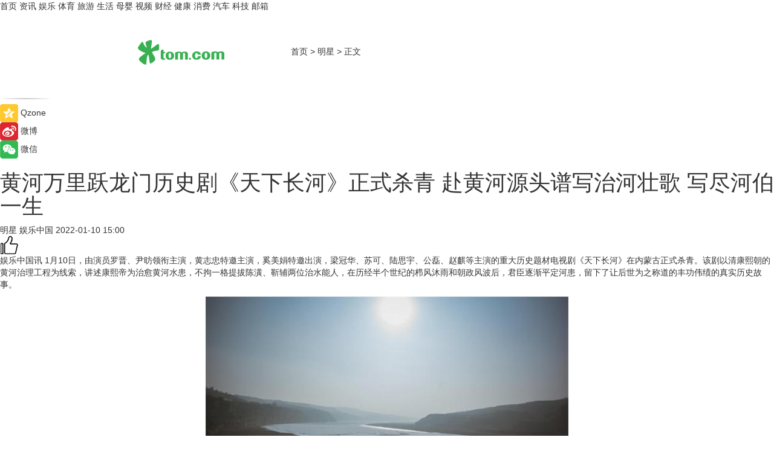

--- FILE ---
content_type: text/html
request_url: https://star.tom.com/202201/1098805764.html
body_size: 11198
content:
<!DOCTYPE html>
<html xmlns="http://www.w3.org/1999/xhtml"  lang="zh-CN" >

<!-- openCMs sreach -->
<head>
    <meta http-equiv="Content-Type" content="text/html; charset=UTF-8">
	<meta name="viewport" content="width=device-width, initial-scale=1.0">
    <meta http-equiv="X-UA-Compatible" content="IE=edge,chrome=1" >
	<meta name="referrer" content="unsafe-url" />
	<meta name="robots" content="index, follow">
   
    <title>黄河万里跃龙门历史剧《天下长河》正式杀青 赴黄河源头谱写治河壮歌 写尽河伯一生_TOM明星</title><meta name="Description" content="黄河万里跃龙门历史剧《天下长河》正式杀青 赴黄河源头谱写治河壮歌 写尽河伯一生">
        <meta name="keywords" content="黄河万里,天下长河,壮歌,黄河万里跃龙门历史剧,演员,罗晋,尹昉,领衔主演">
        <meta name="Imageurl" content="https://imgs.tom.com/gossip/202201/1098805764/THUMBNAILf34eb3bc4bee7792.jpg">
        <meta property="og:type" content="article"/>
        <meta property="og:title" content="黄河万里跃龙门历史剧《天下长河》正式杀青 赴黄河源头谱写治河壮歌 写尽河伯一生"/>
        <meta property="og:description" content="黄河万里跃龙门历史剧《天下长河》正式杀青 赴黄河源头谱写治河壮歌 写尽河伯一生"/>
        <meta property="og:image" content="https://imgs.tom.com/gossip/202201/1098805764/THUMBNAILf34eb3bc4bee7792.jpg"/>
        <meta property="og:url" content="https://star.tom.com/202201/1098805764.html"/>
        <meta property="og:release_date" content="2022-01-10 15:00"/>
    <link rel="canonical" href="https://star.tom.com/202201/1098805764.html"/>
	<meta name="applicable-device" content="pc,mobile">
	
    <!--加载图标-->
	   	 <link href="https://www.tom.com/system/modules/my.opencms.news/resources/tom/bootstrap/css/bootstrap.min.css" rel="stylesheet" type="text/css">
   	  <link href="//www.tom.com/system/modules/my.opencms.news/resources/pc/css/newcontent_auto3.css?v=5" rel="stylesheet" type="text/css">
   
	
</head>
<body>
<input  type="hidden"  value ="0" id="sltop"/>
<input  type="hidden"  value ="1193" id="jsonid"/>
<input  type="hidden"  value="/gossip/" id="category">
<div class="index_nav">
   <div class="index_nav_child">
<div class="index_nav_left">
<a href="//www.tom.com" title="TOM首页" id="shouye">首页</a>
<a href="//news.tom.com" title="TOM资讯" id="news">资讯</a>
<!--
<a href="//lookin.tom.com/" title="LOOKin" id="LOOKin">LOOKin</a>
-->
<a href="//ent.tom.com" title="TOM娱乐" id="ent" >娱乐</a>
<a href="//sports.tom.com" title="TOM体育" id="sports">体育</a>
<!--<a href="//star.tom.com" title="TOM明星" id="gossip">明星</a>-->
<!--<a href="//fashion.tom.com" title="TOM时尚" id="fashion">时尚</a>-->
<a href="//travel.tom.com" id="travel" title="TOM旅游">旅游</a>
<a href="//life.tom.com" title="TOM生活" id="life">生活</a>
<a href="//baby.tom.com" title="TOM母婴" id="baby">母婴</a>
<!--<a href="//marketing.tom.com" title="TOM营销" id="marketing">营销</a>-->
<!--<a href="//vip.tom.com" title="TOM邮箱" id="mail" target="_blank">邮箱</a>-->
<!--<a href="//biz.tom.com" id="biz" title="TOM商业">商业</a>-->
<a href="//v.tom.com" id="tv" target="_blank" title="TOM视频">视频</a>
<a href="//finance.tom.com" id="finance" title="TOM财经">财经</a>
<a href="//health.tom.com" id="health" title="TOM健康">健康</a>
<!--
<a href="//joke.tom.com" id="joke" title="TOM段子">段子</a>
-->
<a href="//xiaofei.tom.com" title="TOM消费" id="xiaofei">消费</a>
<a href="//car.tom.com" title="TOM汽车" id="car">汽车</a>
<!--<a href="//www.ule.com" title="TOM购物" target="_blank">购物</a>-->
<a href="//tech.tom.com" title="TOM科技" id="tech">科技</a>
<a href="//vip.tom.com/" title="TOM邮箱" target="_blank" id="vipmail">邮箱</a>
</div>
</div>
</div>
<div class="content_nav" id="content_nav">
    <div class="content_nav_box">
        <!--二维码-->
        <div id="qrcode" style="width:200px;height:200px;position:fixed;left:50%;top:50%; display:none;margin-left:-100px;margin-top:-100px;">aaa</div>
        <a class="back_arrow" id="back_arrow" href="javascript:history.back(-1)"><img src="https://www.tom.com/system/modules/my.opencms.news/resources/pc/pic/back_arow.png" alt></a>
        <a class="back_hot" id="back_hot" href="javascript:history.back(-1)"><img src="https://www.tom.com/system/modules/my.opencms.news/resources/pc/pic/tom_back.png" alt></a>
        <span class="tom_pc_logo"  href="https://www.tom.com"><img src="https://www.tom.com/system/modules/my.opencms.news/resources/pc/pic/tom_pc_logo.png" alt="logo"></span>
        <span class="tom_com_logo"><a href="https://www.tom.com/index2.html"> <img src="https://www.tom.com/system/modules/my.opencms.news/resources/tom/tomLogo1.png" alt="logo" ></a></span>
        <img class="tom_share" data-toggle="modal" data-target=".bs-example-modal-lg" src="//www.tom.com/system/modules/my.opencms.news/resources/pc/pic/tom_share.png" style="display: none;" alt>
		<a class="nav_left01" href="https://www.tom.com" title="网站首页" target="_blank">首页</a>
		<span class="nav_left01">&gt</span>
        <a class="nav_left01" href="https://star.tom.com" title="TOM明星" target="_blank">明星</a>
        <span class="nav_left01">&gt</span>
        <span class="nav_left01">正文</span>
        <span class="share_btn" name="sharebtn"  id="sharebtn" onclick="shareopen()"><img src="//www.tom.com/system/modules/my.opencms.news/resources/pc/pic/share_btn.png" alt></span>
        <div class="right_search_box" style="display:none;">
            <input value="">
            <span class="search_box_btn"><img src="//www.tom.com/system/modules/my.opencms.news/resources/pc/pic/search_btn_icon.png" alt></span>
        </div>
    </div>
</div>
<div class="wxAlert" style="display:none;z-index:9999;padding: 15px;border-radius: 3px; width:240px;height:67px;background:rgba(19,23,31,0.8);position:fixed;top:50%;left:50%;margin-top:-33.5px;margin-left:-120px;font-size:13px;color:#fff;">
    <img style="width:10px;height:9.5px;position:absolute;top:5px;right:5px;" src="https://www.tom.com/system/modules/my.opencms.news/resources/pc/pic/wx_close.png" alt>
    点击下方菜单栏  “ <img src="https://www.tom.com/system/modules/my.opencms.news/resources/shareios3.png" class="sharicoimg"  style="width: 27px; height: 27px;vertical-align: middle;" alt> ” 选择 “分享”， 把好文章分享出去!
</div>


<!-- 微信提示 -->
<div class="modal fade " id="wxmyModal" tabindex="-1" role="dialog" aria-labelledby="wxmyModalLabel" aria-hidden="true" >
    <div class="modal-dialog" >
        <img src="https://www.tom.com/system/modules/my.opencms.news/resources/shareios2.png" style="right: 0; float: right; width: 94px;margin-top:30px; margin-right:18px" alt>

        <div class="modal-content amodal-content" style="top: 250px; border:0px; width: 240px;height: 86px;left: 50%; margin-top: -33.5px;margin-left: -120px;font-size: 15px;color: rgb(255, 255, 255);background:rgba(19,23,31,0.8);padding: 4px;box-sizing: content-box;" >
            <button type="button" class="close closea" data-dismiss="modal" aria-hidden="true"  style="color: #fff;font-weight: normal; opacity: 1;">
                &times;
            </button>

            <div class="modal-body" style="padding-top:25px; text-align: center;">
                请点击右上角选择分享，把好文章分享出去
            </div>

        </div>
    </div>
</div>
<!--分享模态框-->
<div class="modal tomShare_modal fade bs-example-modal-lg tomShare_modalbs" tabindex="-1" role="dialog" aria-labelledby="myLargeModalLabel">
    <div style="margin:0;" class="modal-dialog modal-lg" role="document">
        <div class="modal-content">
            <div style="font-size:12px;" class="row text-center tomShare_modalbshe">
                <div data-dismiss="modal" class="col-xs-3"  id="pyq">
                    <img src="https://www.tom.com/system/modules/my.opencms.news/resources/pc/pic/tom_pyq.png" alt>
                    <div style="margin-top: 6px;" class="row">
                        <div class="col-xs-12">朋友圈</div>
                    </div>
                </div>
                <div data-dismiss="modal" class="col-xs-3"  id="wx">
                    <img  src="https://www.tom.com/system/modules/my.opencms.news/resources/pc/pic/tom_wechat.png" alt>
                    <div style="margin-top: 6px;" class="row">
                        <div class="col-xs-12">微信好友</div>
                    </div>
                </div>
                <div data-dismiss="modal" class="col-xs-3" id="qzone" onclick="shareToQzone()">
                    <img  src="//www.tom.com/system/modules/my.opencms.news/resources/pc/pic/tom_space.png" alt >
                    <div style="margin-top: 6px;" class="row">
                        <div class="col-xs-12">QQ空间</div>
                    </div>
                </div>
                <div data-dismiss="modal" class="col-xs-3" id="qq" onclick="shareToQQ()">
                    <img  src="https://www.tom.com/system/modules/my.opencms.news/resources/pc/pic/tom_qq1.png" alt>
                    <div style="margin-top: 6px;" class="row">
                        <div class="col-xs-12">QQ</div>
                    </div>
                </div>
            </div>
            <div style="" class="row">
                <div data-dismiss="modal" style="" class="col-xs-12 text-center tomShare_modalfb">
                    取消
                </div>
            </div>
        </div>
    </div>
</div>
<!--文章内容部分-->
<div class="content_body_box">
    <div class="content_body_left" id="content_body_left">
        <div class="scan_box">
            <div class="scan_box_text"></div>
            <div class="scan_box_img" id="scan_box_img"></div>
        </div>
        <div class="left_line"><img src="https://www.tom.com/system/modules/my.opencms.news/resources/pc/pic/left_line.png" alt></div>
        <div class="kongjian_share">
            <span class="kongjian_share_img"><img src="https://www.tom.com/system/modules/my.opencms.news/resources/pc/pic/kongjian_share.png" alt></span>
            <span class="kongjian_share_text">Qzone</span>
        </div>
        <div class="weibo_share">
            <span class="weibo_share_img"><img src="https://www.tom.com/system/modules/my.opencms.news/resources/pc/pic/weibo_share.png" alt></span>
            <span class="weibo_share_text">微博</span>
        </div>
        <div class="weixin_share">
            <span class="weixin_share_img"><img src="https://www.tom.com/system/modules/my.opencms.news/resources/pc/pic/weixin_share.png" alt></span>
            <span class="weixin_share_text">微信</span>
            <span class="weixin_share_scan" id="weixin_share_scan">
				</span>
        </div>
    </div>
    <div class="content_body_center" id="content_body_center">
        <div class="content_news_box">
            <h1 class="news_box_title news_box_title1">黄河万里跃龙门历史剧《天下长河》正式杀青 赴黄河源头谱写治河壮歌 写尽河伯一生</h1>

                <!-- 写下想法弹出框 -->
                <div id="alert_share" style="display:none;border-color:rgba(66,66,66,0.1);background-color:#fff;box-shadow: 4px 7px 9px -8px rgb(66,66,66);color:#000000;" class="alert alert-success alert-dismissable fade in">
                    <button style="top: -13px;right: -26px;outline: 0;" type="button" class="close" aria-hidden="true">
                        &times;
                    </button>
                    <img style="width:14px;height:14px;" src="https://www.tom.com/system/modules/my.opencms.news/resources/pc/pic/tom_check.png" alt >
                    <strong>为推荐给更多人</strong>
                    <strong data-toggle="modal"  class="setdata" data-target=".bs-example-modal-lg" style="color:#31ba52;" >分享写下你的想法></strong>
                </div>
				
				  
				<div class="news_box_inforlinre">
				<div class="news_box_inforlinreab"></div>
                <div class="news_box_infor">
				<span class="formtag">明星</span>
				 <span class="infor_from infor_froma">

								<span class="infor_from_span" >娱乐中国</span>	 
                                    </span>
						<span class="infor_time">
							2022-01-10 15:00</span>
                   
                    <!--点赞新样式-->
                     	<div class="tom_fabulous tom_fabulousa">
                        <div class="tom_fabulousdiv" id="m_like">
                            <img class="tom_fabulousimg" src="https://www.tom.com/system/modules/my.opencms.news/resources/tom/phone_noclick.png" alt ><span class="tom_fabulousspan" id="num"></span>
                        </div>

                    </div>
                </div>
                <div class="news_box_text">
                    <html>
 <head></head>
 <body>
  <p>娱乐中国讯 1月10日，由演员罗晋、尹昉领衔主演，黄志忠特邀主演，奚美娟特邀出演，梁冠华、苏可、陆思宇、公磊、赵麒等主演的重大历史题材电视剧《天下长河》在内蒙古正式杀青。该剧以清康熙朝的黄河治理工程为线索，讲述康熙帝为治愈黄河水患，不拘一格提拔陈潢、靳辅两位治水能人，在历经半个世纪的栉风沐雨和朝政风波后，君臣逐渐平定河患，留下了让后世为之称道的丰功伟绩的真实历史故事。</p> 
  <center>
   <img style="border: 0px none; vertical-align: middle;" src="https://imgs.tom.com/gossip/202201/1098805764/CONTENTf34eb3bc4bee7792.jpg" alt="图片1.jpg">
  </center> 
  <p style="text-align: center;">（内蒙古拍摄黄河实景）</p> 
  <p>“找准选题、讲好故事、拍出精品”，《天下长河》主创团队坚持将优秀传统文化进行艺术转化、形象表述，以生动的历史故事弘扬中国精神、观照社会现实、滋养人民心灵，引发全民期待。</p> 
  <p>六易剧本，自挖黄河 主创团队十年磨一剑</p> 
  <p>在如今的黄河入海口，屹立着两座铜像。一个手拿千里镜，眺望远方；一个手指前方，侃侃而谈。他们是康熙朝时有名的河臣——陈潢与靳辅。两人于朝堂相遇，因治水理念契合而成知己，一生为治理黄河灾患而奔波。百姓感念他们的付出，为他们建神庙、立铜像，让他们可以守护为之奋斗终生的事业。</p> 
  <center>
   <img style="border: 0px none; vertical-align: middle;" src="https://imgs.tom.com/gossip/202201/1098805764/CONTENTf8eb7e9e61a8dab3.jpg" alt="图片2.jpg">
  </center> 
  <p style="text-align: center;">（陈潢、靳辅铜像）</p> 
  <p>然而这两位经历传奇、贡献卓著的千古名臣，却鲜少出现在荧幕之上，历史剧《天下长河》的出现，正是为了弥补这一遗憾。</p> 
  <center>
   <img style="border: 0px none; vertical-align: middle;" src="https://imgs.tom.com/gossip/202201/1098805764/CONTENTc7ab6dd60be34e38.jpg" alt="图片3.jpg">
  </center> 
  <p style="text-align: center;">（横店剧组拍摄现场）</p> 
  <p>《天下长河》以清康熙年间的黄河治理工程为线索，讲述陈潢、靳辅两位治水能人，在康熙皇帝的支持下，逐渐平定河患的故事。由于封建王朝的历史局限性以及朝堂的几次政治风波，两人最后未竟全功，年轻敢言的陈潢壮志未酬身先死，但他临死前留下治河名著——《河防述要》，终于在数年之后，迎来黄河安澜，河水转清。</p> 
  <center>
   <img style="border: 0px none; vertical-align: middle;" src="https://imgs.tom.com/gossip/202201/1098805764/CONTENTbeab89860e9fd753.jpg" alt="图片4.jpg">
  </center> 
  <p style="text-align: center;">（导演、编剧张挺 制片人姚昱竹）</p> 
  <p>十年前，《天下长河》总导演、编剧张挺被陈潢与靳辅的故事打动，他一口气写完了剧本。但由于不是大IP、没有娱乐性、投拍难度大而一直搁置。但在这十年里，《天下长河》剧本历经多次修改。每一次打磨，张挺都会被靳辅、陈潢两人的命运所震撼。“他们的故事很‘燃烧’我，但这部戏真正的主角是国家命运，并不是哪个特定人物。时代走到今天，我觉得国家命运已经变成大家最关心的事情了。”</p> 
  <p>而为了呈现出剧本的真实和治河的艰难，剧组坚持实景拍摄，在横店挖了一条占据几十亩地的“黄河”、垒起一个六米左右的堤坝、做了一个带工地的小村庄。并且剧组也远赴内蒙古取实景拍摄，只为了呈现黄河局部的真实景象。</p> 
  <p>十年磨一剑，《天下长河》以匠心赓续黄河历史文脉，再现了沉浮岁月中跌宕起伏的治河之路。</p> 
  <p>聆听百年治河壮歌 历史语境观照现实</p> 
  <p>为了保证信息的准确性，《天下长河》主创团队查阅学习了大量有关水利的史料，为了求证当时的施工方法，不断请教水利专家、历史学者，试图让剧本尽可能地还原那个国运昌盛又暗流涌动的年代。</p> 
  <center>
   <img style="border: 0px none; vertical-align: middle;" src="https://imgs.tom.com/gossip/202201/1098805764/CONTENT900291ebd9b75152.jpg" alt="图片5.jpg">
  </center> 
  <p style="text-align: center;">（导演、编剧张挺）</p> 
  <p>“历朝历代都有人挺身而出，奋斗一生，任劳任怨，一代一代守护着这个地方，直到今天。”《天下长河》总导演、编剧张挺表示，希望通过讲述一段无私奉献、守护家国的故事，再现这部波澜壮阔的黄河治理史诗，让观众感悟中华民族自强不息的品格和坚韧力量，在体现中国传统文化精髓的同时，承载中华美学意蕴，打造出中国风格、中国气派和中国风采。</p> 
  <center>
   <img style="border: 0px none; vertical-align: middle;" src="https://imgs.tom.com/gossip/202201/1098805764/CONTENT8089194f89834b12.jpg" alt="图片6.jpg">
  </center> 
  <p style="text-align: center;">（横店剧组拍摄现场）</p> 
  <p>“文艺要热爱人民，社会主义文艺是人民的文艺，影视创作要坚持以人民为中心，既以人民为表达主体，又以人民为服务对象”。而“黄河安澜是中华儿女的千年期盼”，“人不负青山，青山定不负人”，《天下长河》通过还原真实历史故事，讲述百年治河壮歌，强调人民群众的伟大力量，他们不仅是历史的参与者，同样也是创造历史的践行者，通过还原他们在历史长河中的细节故事，可以增强当代人民的精神力量。</p> 
  <center>
   <img style="border: 0px none; vertical-align: middle;" src="https://imgs.tom.com/gossip/202201/1098805764/CONTENT47c5f2845fa97b96.jpg" alt="图片7.jpg">
  </center> 
  <p style="text-align: center;">（剧组杀青照）</p> 
  <p>十年打磨，以匠心克服急躁，打造厚积薄发的精品历史剧，这是《天下长河》主创们不变的初心。同时，在创作中，《天下长河》遵循“大事不虚、小事不拘”的创作原则，在历史空间中，充分展开合乎历史逻辑、历史精神和历史氛围的艺术想象，透过这部剧，观众将会看到当今时代下审视历史的全新视角，找到新时代中国故事的讲述方法。</p> 
  <center>
   <img style="border: 0px none; vertical-align: middle;" src="https://imgs.tom.com/gossip/202201/1098805764/CONTENTe79b4c8af4c040a3.jpg" alt="图片8.jpg">
  </center> 
  <p style="text-align: center;">（剧组杀青照）</p> 
  <p>《天下长河》由好酷影视、芒果超媒、芒果TV、浙文影业共同出品，好酷影视有限公司总裁姚昱竹，芒果TV版权中心总经理任旭担任总制片人，由执导过《大明风华》《我们的新时代之排爆精英》等多部优秀影视作品的张挺任总导演、编剧。</p> 
  <p>优质班底加良心剧本，让历史剧《天下长河》未播先火，在全体主创的全力投入创作之下，刚刚杀青的《天下长河》最终会呈现出怎样波澜壮阔的故事画面，又将产生多少跌宕起伏的剧情看点呢？让我们拭目以待！</p> 
  <p>&nbsp;</p>
 </body>
</html><!--增加原创提示-->
					<span id="adright" style="color: #ffffff;display:none">0</span>
                </div>
				</div>
				<div class="news_box_banner_pc1" style="margin-top: 10px;margin-bottom: 20px;">
					<a class="a_img_border" href="//game.tom.com?pop=1"  rel="nofollow"  ><img src="https://www.tom.com/system/modules/my.opencms.news/resources/pc/pic/banner/tem_pc1.jpg" alt/>
					<div class="guanggao">
						广告
					</div>
					</a>
				</div>
				
                <div class="news_box_operation">
				  <div class="news_box_report news_box_reporta"><a href="https://www.tom.com/partner/jubao.html" target="_blank" rel="nofollow">举报</a></div>
					 	<span class="infor_author">责任编辑：
							吉熟</span>
                  
                    <div style="margin-top: 50px;text-align: center;">
                        <div style="display: inline-block;" id="pc_like">
                            <img src="https://www.tom.com/system/modules/my.opencms.news/resources/pc/pic/pc_noclick.png"   alt >
                            <p style="margin-top: 10px;" id="num"></p>
                        </div>
                    </div>
                </div>
				  <div class="news_box_operation_mhead" >
				  
				  </div>
                <div class="news_box_operation_m" style="text-align:right;font-size:13px;color:#666666;margin-bottom:20px;">
                    责任编辑：
                    吉熟<!--<div style="margin-top: 40px;text-align: center;">
                        <div style="display: inline-block; border: 1px solid #c5c5c5; border-radius: 51px; padding: 5px; min-width: 134px; font-size: 16px; cursor: pointer; color: #4f5054;" id="m_like">
                            <img style="vertical-align: middle;width: 20px;" src="//www.tom.com/system/modules/my.opencms.news/resources/tom/phone_noclick.png"><span style="margin-top: 10px;vertical-align: middle;padding-left: 5px;" id="num">赞</span>
                        </div>

                    </div>-->

                </div>
            <!-- app分享-->
            <div class="news_box_share" id="news_box_share">
                <div id="sharetxt" class="share_title" >
                    <span>————</span>&nbsp;&nbsp;&nbsp;&nbsp;分享到&nbsp;&nbsp;&nbsp;&nbsp;<span>————</span>
                </div>
                <div id="sharebtn4" class="contect_share">
                    <div class="share_platform">
                        <div class="share_weixin"><a id="wx" onclick="shareToWx()">
                            <div><img src="https://www.tom.com/system/modules/my.opencms.news/resources/pc/pic/weixin3.png"></div>
                            <div class="share_text">微信好友</div>
                        </a>
                        </div>
                        <div class="share_quan"><a id="pyq" onclick="shareToWxpyq()">
                            <div><img src="https://www.tom.com/system/modules/my.opencms.news/resources/pc/pic/quan3.png"></div>
                            <div class="share_text">朋友圈</div>
                        </a>
                        </div>
                        <div class="share_qq"><a id="qq" onclick="shareToQQ()">
                            <div><img src="https://www.tom.com/system/modules/my.opencms.news/resources/pc/pic/QQ3.png"></div>
                            <div class="share_text">QQ好友</div>
                        </a>
                        </div>
                        <div class="share_kongjian"><a id="qzone" onclick="shareToQzone()">
                            <div><img src="https://www.tom.com/system/modules/my.opencms.news/resources/pc/pic/kongjian3.png"></div>
                            <div class="share_text">QQ空间</div>
                        </a>
                        </div>
                        <script id="app" type="text/javascript"></script>
                    </div>
                </div>
            </div>
            <div class="news_box_banner_pc"></div>
        </div>
		
		  <div class="news_box_banner_phone">
       
    </div>
		
			
		<div class="shoujiline"></div>
		<div class="shouji">
			<div class="pic_news_title">
				<span class="mrelation_titlespanicom">&nbsp;</span>
				<span class="mrelation_titlespan">相关推荐</span>
			</div>
			<div class='three_image_news'>        <a href='//finance.tom.com/202512/4614369542.html'>            <div class='news_title'>行业第一再进阶：万里汇以支付为起点，重塑跨境服务价值链</div>            <div class='news_pic3'>                <img class='pic1' src='https://imgs.tom.com/whyz/202512/4614369542/THUMBNAILc4243aa2bf6e5427.jpg' alt='行业第一再进阶：万里汇以支付为起点，重塑跨境服务价值链'>                <img class='pic2' src='https://imgs.tom.com/whyz/202512/4614369542/THUMBNAIL45fff3fff29fb1ed.jpg' alt='行业第一再进阶：万里汇以支付为起点，重塑跨境服务价值链'>                <img class='pic2' src='https://imgs.tom.com/whyz/202512/4614369542/THUMBNAIL6bdf40485d1b9e50.jpg' alt='行业第一再进阶：万里汇以支付为起点，重塑跨境服务价值链'>            </div>        </a>        <div class='news_infor'>            <div class='source'>                <span>TOM</span>            </div>            <span class='push_time'>12-14 16:23</span>        </div>    </div><div class='three_image_news'>        <a href='//ent.tom.com/202512/4858192545.html'>            <div class='news_title'>《卧龙吟2》不删档12月10日热血启程！涅槃重燃真策略，长线征伐问鼎天下！ </div>            <div class='news_pic3'>                <img class='pic1' src='https://imgs.tom.com/whyz/202512//4858192545/THUMBNAIL5a81c9cbb786f6f8.jpg' alt='《卧龙吟2》不删档12月10日热血启程！涅槃重燃真策略，长线征伐问鼎天下！ '>                <img class='pic2' src='https://imgs.tom.com/whyz/202512//4858192545/THUMBNAILaa051a48bdd1934a.jpg' alt='《卧龙吟2》不删档12月10日热血启程！涅槃重燃真策略，长线征伐问鼎天下！ '>                <img class='pic2' src='https://imgs.tom.com/whyz/202512//4858192545/THUMBNAIL490da739cfa652ec.jpg' alt='《卧龙吟2》不删档12月10日热血启程！涅槃重燃真策略，长线征伐问鼎天下！ '>            </div>        </a>        <div class='news_infor'>            <div class='source'>                <span>TOM</span>            </div>            <span class='push_time'>12-17 14:02</span>        </div>    </div><div class='three_image_news'>        <a href='//travel.tom.com/202512/4002142426.html'>            <div class='news_title'>笔尖流淌千年韵，童心绘就运河情！昌平大运河源头主题绘画展温情启幕 </div>            <div class='news_pic3'>                <img class='pic1' src='https://imgs.tom.com/whyz/202512//4002142426/THUMBNAIL8732443279ded5d4.jpeg' alt='笔尖流淌千年韵，童心绘就运河情！昌平大运河源头主题绘画展温情启幕 '>                <img class='pic2' src='https://imgs.tom.com/whyz/202512//4002142426/THUMBNAILe589786a512d9913.jpeg' alt='笔尖流淌千年韵，童心绘就运河情！昌平大运河源头主题绘画展温情启幕 '>                <img class='pic2' src='https://imgs.tom.com/whyz/202512//4002142426/THUMBNAIL71200d7d064450ae.jpeg' alt='笔尖流淌千年韵，童心绘就运河情！昌平大运河源头主题绘画展温情启幕 '>            </div>        </a>        <div class='news_infor'>            <div class='source'>                <span>TOM</span>            </div>            <span class='push_time'>12-18 18:06</span>        </div>    </div><div class='three_image_news'>        <a href='//finance.tom.com/202512/4073085520.html'>            <div class='news_title'> 罗莱生活交流团赴中棉所三亚基地考察交流，溯源航天棉种，共探科技棉种与超柔未来 </div>            <div class='news_pic3'>                <img class='pic1' src='https://imgs.tom.com/whyz/202512/4073085520/THUMBNAILe176476a38971731.jpeg' alt=' 罗莱生活交流团赴中棉所三亚基地考察交流，溯源航天棉种，共探科技棉种与超柔未来 '>                <img class='pic2' src='https://imgs.tom.com/whyz/202512/4073085520/THUMBNAIL5f2c666dc94cf3bc.jpeg' alt=' 罗莱生活交流团赴中棉所三亚基地考察交流，溯源航天棉种，共探科技棉种与超柔未来 '>                <img class='pic2' src='https://imgs.tom.com/whyz/202512/4073085520/THUMBNAIL6954d5621203ccc3.jpeg' alt=' 罗莱生活交流团赴中棉所三亚基地考察交流，溯源航天棉种，共探科技棉种与超柔未来 '>            </div>        </a>        <div class='news_infor'>            <div class='source'>                <span>TOM</span>            </div>            <span class='push_time'>12-19 13:45</span>        </div>    </div><div class='news'>        <div class='news-left'>            <div class='desc' style='vertical-align: middle;'>                <div class='news_left_title'><a href='//news.tom.com/202512/4858080458.html'>传承红色基因 砥砺金融初心 ——平安融易扬州分公司党员干部赴荣毅仁纪念馆参观学习 </a>                </div>                <div class='footer' style='float: left;margin-top:5px;'>                    <div class='footer_source'>                        <a href='http://www.tom.com' target='_self' rel='nofollow'>TOM</a>                    </div>                </div>                <span class='push_time push_timea' style='line-height:19px;margin-top:10px'>12-17 14:18</span></div>        </div>        <a href='//news.tom.com/202512/4858080458.html'>            <div class='pic'>                <img class='pic1' src='https://imgs.tom.com/whyz/202512//4858080458/THUMBNAIL0c0c3acfc328ebfd.jpg' alt='传承红色基因 砥砺金融初心 ——平安融易扬州分公司党员干部赴荣毅仁纪念馆参观学习 '>            </div>        </a>    </div></div>
		
		<div class="recommend_text">
		      <div class="relation_title" id="list-container">
		          <span style=""  class="relation_titlespanico">&nbsp;</span>
		          <span style="" class="relation_titlespan">热点精选</span>
		      </div>
		   <div class='item-container item-none item-noneb'><div class='divh4'><a target='_blank' href='//news.tom.com/202512/4437070008.html'>中国酿酒葡萄园碳汇交易首单落地！中粮长城天赋酒庄引领产业“绿色价值”</a></div><ul><li class='item-center'><a class='a_img_border' target='_blank' href='//news.tom.com/202512/4437070008.html'><img class='item-img' src='https://imgs.tom.com/whyz/202512/4437070008/THUMBNAIL55d50a412bb85ee2.jpg' alt='中国酿酒葡萄园碳汇交易首单落地！中粮长城天赋酒庄引领产业“绿色价值”'></a></li><li class='item-center'><a class='a_img_border' target='_blank' href='//news.tom.com/202512/4437070008.html'><img class='item-img' src='https://imgs.tom.com/whyz/202512/4437070008/THUMBNAILa3070e8636e4a501.jpg' alt='中国酿酒葡萄园碳汇交易首单落地！中粮长城天赋酒庄引领产业“绿色价值”'></a></li><li class='item-center'><a class='a_img_border' target='_blank' href='//news.tom.com/202512/4437070008.html'><img class='item-img' src='https://imgs.tom.com/whyz/202512/4437070008/THUMBNAILf0c547a4d4610fa5.jpg' alt='中国酿酒葡萄园碳汇交易首单落地！中粮长城天赋酒庄引领产业“绿色价值”'></a></li></ul><div class='item-bottom'><p class='soddd'><a href=http://www.tom.com target='_blank' rel='nofollow' class='source_text'>TOM</a><span class='publish-time publish-timepc'>2025-12-23 18:52</span><span class='publish-time publish-timemb'>12-23 18:52</span></p></div></div><div class='item-container item-none item-noneb'><div class='divh4'><a target='_blank' href='//news.tom.com/202512/4437202806.html'>24小时自助健身新标杆！凡铁德力凭 “黑科技 + 无人模式”，成双重优选</a></div><ul><li class='item-center'><a class='a_img_border' target='_blank' href='//news.tom.com/202512/4437202806.html'><img class='item-img' src='https://imgs.tom.com/whyz/202512/4437202806/THUMBNAIL3d0a512201537119.jpg' alt='24小时自助健身新标杆！凡铁德力凭 “黑科技 + 无人模式”，成双重优选'></a></li><li class='item-center'><a class='a_img_border' target='_blank' href='//news.tom.com/202512/4437202806.html'><img class='item-img' src='https://imgs.tom.com/whyz/202512/4437202806/THUMBNAIL3207b78c5cb5b065.jpg' alt='24小时自助健身新标杆！凡铁德力凭 “黑科技 + 无人模式”，成双重优选'></a></li><li class='item-center'><a class='a_img_border' target='_blank' href='//news.tom.com/202512/4437202806.html'><img class='item-img' src='https://imgs.tom.com/whyz/202512/4437202806/THUMBNAILf4e0e814fd19979b.jpg' alt='24小时自助健身新标杆！凡铁德力凭 “黑科技 + 无人模式”，成双重优选'></a></li></ul><div class='item-bottom'><p class='soddd'><a href=http://www.tom.com target='_blank' rel='nofollow' class='source_text'>TOM</a><span class='publish-time publish-timepc'>2025-12-23 18:51</span><span class='publish-time publish-timemb'>12-23 18:51</span></p></div></div><div class='item-container item-none item-noneb'><div class='divh4'><a target='_blank' href='//finance.tom.com/202512/4436954444.html'>上海安安汪汪小公馆转诊中心通过AAHA认证 以全球高标准引领宠物医疗服务升级</a></div><ul><li class='item-center'><a class='a_img_border' target='_blank' href='//finance.tom.com/202512/4436954444.html'><img class='item-img' src='https://imgs.tom.com/whyz/202512/4436954444/THUMBNAIL8b9a5e94e2c7091d.jpg' alt='上海安安汪汪小公馆转诊中心通过AAHA认证 以全球高标准引领宠物医疗服务升级'></a></li><li class='item-center'><a class='a_img_border' target='_blank' href='//finance.tom.com/202512/4436954444.html'><img class='item-img' src='https://imgs.tom.com/whyz/202512/4436954444/THUMBNAIL56a8456e2d77055b.jpg' alt='上海安安汪汪小公馆转诊中心通过AAHA认证 以全球高标准引领宠物医疗服务升级'></a></li><li class='item-center'><a class='a_img_border' target='_blank' href='//finance.tom.com/202512/4436954444.html'><img class='item-img' src='https://imgs.tom.com/whyz/202512/4436954444/THUMBNAIL262e9345862fc2ef.jpg' alt='上海安安汪汪小公馆转诊中心通过AAHA认证 以全球高标准引领宠物医疗服务升级'></a></li></ul><div class='item-bottom'><p class='soddd'><a href=http://www.tom.com target='_blank' rel='nofollow' class='source_text'>TOM</a><span class='publish-time publish-timepc'>2025-12-23 18:50</span><span class='publish-time publish-timemb'>12-23 18:50</span></p></div></div><div class='item-container item-none item-noneb'><div class='divh4'><a target='_blank' href='//news.tom.com/202512/4434643718.html'>从传统到当代：“字瀚”展呈现书法艺术多元面貌 </a></div><ul><li class='item-center'><a class='a_img_border' target='_blank' href='//news.tom.com/202512/4434643718.html'><img class='item-img' src='https://imgs.tom.com/whyz/202512/4434643718/THUMBNAILe5e058f720562e03.jpeg' alt='从传统到当代：“字瀚”展呈现书法艺术多元面貌 '></a></li><li class='item-center'><a class='a_img_border' target='_blank' href='//news.tom.com/202512/4434643718.html'><img class='item-img' src='https://imgs.tom.com/whyz/202512/4434643718/THUMBNAIL3be6e8cf640750c1.jpeg' alt='从传统到当代：“字瀚”展呈现书法艺术多元面貌 '></a></li><li class='item-center'><a class='a_img_border' target='_blank' href='//news.tom.com/202512/4434643718.html'><img class='item-img' src='https://imgs.tom.com/whyz/202512/4434643718/THUMBNAILb78d095a5eccad9d.jpeg' alt='从传统到当代：“字瀚”展呈现书法艺术多元面貌 '></a></li></ul><div class='item-bottom'><p class='soddd'><a href=http://www.tom.com target='_blank' rel='nofollow' class='source_text'>TOM</a><span class='publish-time publish-timepc'>2025-12-23 17:55</span><span class='publish-time publish-timemb'>12-23 17:55</span></p></div></div><div class='item-container item-none item-noned'><ul class='tem-nonere'><li class='item-left'><a  class='a_img_border'  target='_blank' href='//news.tom.com/202512/4435462522.html'><img class='item-img' src='https://imgs.tom.com/whyz/202512//4435462522/THUMBNAILb42b13fa776dcdcd.jpg' alt='合规为基市场护航：Point72量化平台的运营之路 '></a></li><li class='item-right'><div class='divh4'><a target='_blank' href='//news.tom.com/202512/4435462522.html'>合规为基市场护航：Point72量化平台的运营之路 </a></div><p class='soddd'><a href=http://www.tom.com target='_blank' rel='nofollow' class='source_text'>TOM</a><span class='publish-time publish-timepc'>2025-12-23 17:54</span><span class='publish-time publish-timemb'>12-23 17:54</span></p></li></ul></div><div class='item-container item-none item-noned'><ul class='tem-nonere'><li class='item-left'><a  class='a_img_border'  target='_blank' href='//news.tom.com/202512/4435366637.html'><img class='item-img' src='https://imgs.tom.com/whyz/202512//4435366637/THUMBNAIL9249c7a413179e30.jpeg' alt='一朵茶花酿新酒 校地联动兴产业——常山以科创激活油茶经济新动能 '></a></li><li class='item-right'><div class='divh4'><a target='_blank' href='//news.tom.com/202512/4435366637.html'>一朵茶花酿新酒 校地联动兴产业——常山以科创激活油茶经济新动能 </a></div><p class='soddd'><a href=http://www.tom.com target='_blank' rel='nofollow' class='source_text'>TOM</a><span class='publish-time publish-timepc'>2025-12-23 17:53</span><span class='publish-time publish-timemb'>12-23 17:53</span></p></li></ul></div><div class='item-container item-none item-noneb'><div class='divh4'><a target='_blank' href='//news.tom.com/202512/4434163356.html'>全球上市加速器召开中美港上市高峰公益论坛31期 </a></div><ul><li class='item-center'><a class='a_img_border' target='_blank' href='//news.tom.com/202512/4434163356.html'><img class='item-img' src='https://imgs.tom.com/whyz/202512//4434163356/THUMBNAILabbe427986c35da0.jpeg' alt='全球上市加速器召开中美港上市高峰公益论坛31期 '></a></li><li class='item-center'><a class='a_img_border' target='_blank' href='//news.tom.com/202512/4434163356.html'><img class='item-img' src='https://imgs.tom.com/whyz/202512//4434163356/THUMBNAILd21e124537b65c00.jpeg' alt='全球上市加速器召开中美港上市高峰公益论坛31期 '></a></li><li class='item-center'><a class='a_img_border' target='_blank' href='//news.tom.com/202512/4434163356.html'><img class='item-img' src='https://imgs.tom.com/whyz/202512//4434163356/THUMBNAILdefe90ed3b018fe0.jpeg' alt='全球上市加速器召开中美港上市高峰公益论坛31期 '></a></li></ul><div class='item-bottom'><p class='soddd'><a href=http://www.tom.com target='_blank' rel='nofollow' class='source_text'>TOM</a><span class='publish-time publish-timepc'>2025-12-23 17:52</span><span class='publish-time publish-timemb'>12-23 17:52</span></p></div></div><div class='item-container item-none item-noned'><ul class='tem-nonere'><li class='item-left'><a  class='a_img_border'  target='_blank' href='//car.tom.com/202512/4433513719.html'><img class='item-img' src='https://imgs.tom.com/whyz/202512//4433513719/THUMBNAILe3dff6189cacc3c8.jpg' alt='Omdia报告：中国汽车行业GenAI市场，百度智能云渗透率位第一 '></a></li><li class='item-right'><div class='divh4'><a target='_blank' href='//car.tom.com/202512/4433513719.html'>Omdia报告：中国汽车行业GenAI市场，百度智能云渗透率位第一 </a></div><p class='soddd'><a href=http://www.tom.com target='_blank' rel='nofollow' class='source_text'>TOM</a><span class='publish-time publish-timepc'>2025-12-23 17:51</span><span class='publish-time publish-timemb'>12-23 17:51</span></p></li></ul></div></div> 
		   <div class="newdixian">
        人家也是有底线的啦~
    </div>
		
    </div>

  
  
   
  
  
    <div class="content_body_right" id="content_body_right">
		 <div class="body_right_banner" id="body_right_banner"><div class="guanggao" style="display:none">广告</div>
        </div>
	
        <div class="recommend_pic_news" id="recommend_pic_news">
            <div class="pic_news_title">相关推荐</div>

            <div class='pic_news01'><a href='//finance.tom.com/202512/4614369542.html' target='_blank' title='行业第一再进阶：万里汇以支付为起点，重塑跨境服务价值链'><img src='https://imgs.tom.com/whyz/202512/4614369542/THUMBNAILc4243aa2bf6e5427.jpg' width='270' height='152' alt><p class='pic_news01_title'>行业第一再进阶：万里汇以支付为起点，重塑跨境服务价值链</p></a></div><div class='friend_line'></div><div class='pic_news01'><a href='//ent.tom.com/202512/4858192545.html' target='_blank' title='《卧龙吟2》不删档12月10日热血启程！涅槃重燃真策略，长线征伐问鼎天下！ '><img src='https://imgs.tom.com/whyz/202512//4858192545/THUMBNAIL5a81c9cbb786f6f8.jpg' width='270' height='152' alt><p class='pic_news01_title'>《卧龙吟2》不删档12月10日热血启程！涅槃重燃真策略，长线征伐问鼎天下！ </p></a></div><div class='friend_line'></div><div class='pic_news01'><a href='//travel.tom.com/202512/4002142426.html' target='_blank' title='笔尖流淌千年韵，童心绘就运河情！昌平大运河源头主题绘画展温情启幕 '><img src='https://imgs.tom.com/whyz/202512//4002142426/THUMBNAIL8732443279ded5d4.jpeg' width='270' height='152' alt><p class='pic_news01_title'>笔尖流淌千年韵，童心绘就运河情！昌平大运河源头主题绘画展温情启幕 </p></a></div><div class='friend_line'></div><div class='pic_news01'><a href='//finance.tom.com/202512/4073085520.html' target='_blank' title=' 罗莱生活交流团赴中棉所三亚基地考察交流，溯源航天棉种，共探科技棉种与超柔未来 '><img src='https://imgs.tom.com/whyz/202512/4073085520/THUMBNAILe176476a38971731.jpeg' width='270' height='152' alt><p class='pic_news01_title'> 罗莱生活交流团赴中棉所三亚基地考察交流，溯源航天棉种，共探科技棉种与超柔未来 </p></a></div><div class='friend_line'></div><div class='pic_news01'><a href='//news.tom.com/202512/4858080458.html' target='_blank' title='传承红色基因 砥砺金融初心 ——平安融易扬州分公司党员干部赴荣毅仁纪念馆参观学习 '><img src='https://imgs.tom.com/whyz/202512//4858080458/THUMBNAIL0c0c3acfc328ebfd.jpg' width='270' height='152' alt><p class='pic_news01_title'>传承红色基因 砥砺金融初心 ——平安融易扬州分公司党员干部赴荣毅仁纪念馆参观学习 </p></a></div><div class='friend_line'></div></div>
       
         <div id="makeline"></div>
        <input type='hidden' id="markvalue"/>
        <div class="body_right_banner" id="body_right_bottom_banner"><div class="guanggao">广告</div>
        </div>
    </div>
</div>
	<span  id="back_top"></span>
	 <span class="ina_fhdb" id="ina_fhdb"><img src="//www.tom.com/system/modules/my.opencms.news/resources/tom/fhdb1.png" alt></span>

<div class="content_bottom_box">
<div class="content_bottom">
<div class="content_bottom_line"></div>
<div class="content_bottom1">
<a href="http://www.tomgroup.com/chs/" target="_blank" rel="nofollow">TOM集团</a>
<a href="//www.tom.com/partner/adserver.html" target="_blank" rel="nofollow">广告服务</a>
<a href="//www.tom.com/partner/jointom.html" target="_blank" rel="nofollow">加入TOM</a>
</div>
<div class="content_bottom2">Copyright © 2018 TOM.COM Corporation, All Rights Reserved 新飞网版权所有</div>
</div>
</div>




    <script src="//www.tom.com/system/modules/my.opencms.news/resources/tom/pc/js/jquery-3.2.1.min.js"></script> 
  <script src="//www.tom.com/system/modules/my.opencms.news/resources/pc/minjs/jquery.cookie.min.js"></script> 
      <script src="//www.tom.com/system/modules/my.opencms.news/resources/pc/js/in_content_auto_nav.js"></script>
	    <script src="//www.tom.com/system/modules/my.opencms.news/resources/pc/js/in_content_auto.js?v=9"></script>
    <script type="text/javascript" src="https://www.tom.com/system/modules/my.opencms.news/resources/pc/js/qrcode.min.js"></script>
	  <script src="https://www.tom.com/system/modules/my.opencms.news/resources/pc/minjs/get_track.min.js"></script> 
    <script src="//www.tom.com/system/modules/my.opencms.news/resources/tom/test/js/bootstrap.min.js" charset="utf-8"></script> 
	
	 
</body>
</html>
